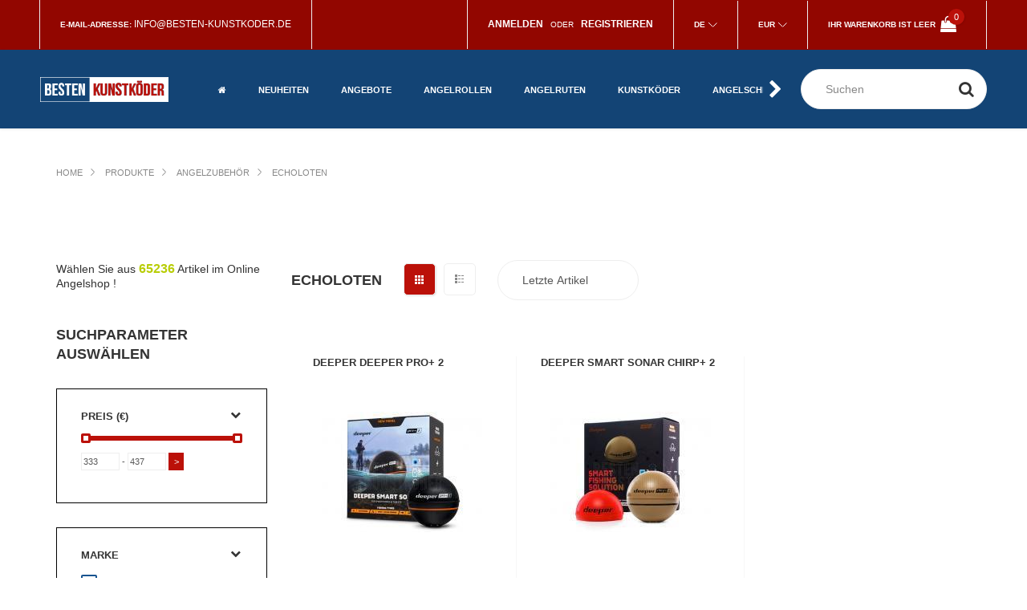

--- FILE ---
content_type: text/html; charset=UTF-8
request_url: https://www.besten-kunstkoder.de/de4/echoloten/g/378
body_size: 15877
content:
<!DOCTYPE html>
<html lang="de">
<head>
<meta http-equiv="content-type" content="text/html; charset=utf-8" />
<meta name="format-detection" content="telephone=no" />
<meta name="apple-mobile-web-app-capable" content="yes" />
<meta name="viewport" content="width=device-width, initial-scale=1, maximum-scale=1.0, user-scalable=no, minimal-ui"/>

<!-- meta tags -->
<meta name="title" content="Echoloten - BESTEN KUNSTKODER" />
<meta name="description" content="Echoloten von anerkannten Marken: Lowrance, Humminbird, Garmin und Wurfechosonden Deeper. Bei uns finden Sie eine Echosonde für das Boot finden oder Verwendung von der Küste.">

<!-- og tags -->
<meta property="og:url" content="https://www.besten-kunstkoder.de/de4/echoloten/g/378" />
<meta property="og:type" content="website" />
<meta property="og:title" content="Echoloten - BESTEN KUNSTKODER" />
<meta property="og:description" content="Echoloten von anerkannten Marken: Lowrance, Humminbird, Garmin und Wurfechosonden Deeper. Bei uns finden Sie eine Echosonde für das Boot finden oder Verwendung von der Küste." />
<meta property="og:image" content="https://www.besten-kunstkoder.de/views/besten/img/logo_to_fb.jpg" />

<!-- fonts -->
<link rel="dns-prefetch" href="//fonts.googleapis.com">
<link rel="stylesheet" href="https://fonts.googleapis.com/css2?family=Cabin&family=Raleway:wght@300;400;500;600;700;900&display=optional" media="print" onload="this.media='all'">
<link rel="preload" href="/views/besten/fonts/fontawesome-webfont.woff2?v=4.7.0" as="font" type="font/woff2" crossorigin="anonymous">


<!-- sitemap -->
<link rel="sitemap" href="/views/besten/sitemap.xml" />
<meta name="google-site-verification" content="MvWfTUo1N_zDUraWrm__EfsaiL3GeMRMRsJIGymSmgY" />

<link href="/views/besten/css/app.css?v5" rel="stylesheet" type="text/css" />
<link href="/views/besten/css/filterData.css?v1" rel="stylesheet" type="text/css" />
<link href="/views/besten/css/cookieconsent.css?v1" rel="stylesheet" type="text/css" />
<link href="/views/besten/css/menu.css?v9" rel="stylesheet" type="text/css" />
<style>
@media (-webkit-min-device-pixel-ratio: 2) and (max-device-width: 667px), (-webkit-min-device-pixel-ratio: 3) and (max-device-width: 736px), only screen and (max-width: 648px) {
    .cart-table th {height: 48px;  padding-top: 5px;}
}
#chooseCategory.is-fixed{top:100px;left:0;width:100%;z-index:8;position:fixed;}
@media (min-width:768px) {#chooseCategory.is-fixed{top:158px}}
.simple-article a:not(.button, .button-wrapper) {color: #bb1109;}
</style>
<!-- canonical link -->
<link rel="canonical" href="https://www.besten-kunstkoder.de/de4/echoloten/g/378" />
<style>
@media (-webkit-min-device-pixel-ratio: 2) and (max-device-width: 667px), (-webkit-min-device-pixel-ratio: 3) and (max-device-width: 736px), only screen and (max-width: 648px) {
    #tsbadgeResponsiveTop_db8d3657bdbe440c985ae127463eaad4 {
        height: 0;
    }
}
</style>
 
<link rel="apple-touch-icon" sizes="57x57" href="/views/besten/img/favicon/apple-icon-57x57.png">
<link rel="apple-touch-icon" sizes="60x60" href="/views/besten/img/favicon/apple-icon-60x60.png">
<link rel="apple-touch-icon" sizes="72x72" href="/views/besten/img/favicon/apple-icon-72x72.png">
<link rel="apple-touch-icon" sizes="76x76" href="/views/besten/img/favicon/apple-icon-76x76.png">
<link rel="apple-touch-icon" sizes="114x114" href="/views/besten/img/favicon/apple-icon-114x114.png">
<link rel="apple-touch-icon" sizes="120x120" href="/views/besten/img/favicon/apple-icon-120x120.png">
<link rel="apple-touch-icon" sizes="144x144" href="/views/besten/img/favicon/apple-icon-144x144.png">
<link rel="apple-touch-icon" sizes="152x152" href="/views/besten/img/favicon/apple-icon-152x152.png">
<link rel="apple-touch-icon" sizes="180x180" href="/views/besten/img/favicon/apple-icon-180x180.png">
<link rel="icon" type="image/png" sizes="192x192"  href="/views/besten/img/favicon/android-icon-192x192.png">
<link rel="icon" type="image/png" sizes="32x32" href="/views/besten/img/favicon/favicon-32x32.png">
<link rel="icon" type="image/png" sizes="96x96" href="/views/besten/img/favicon/favicon-96x96.png">
<link rel="icon" type="image/png" sizes="16x16" href="/views/besten/img/favicon/favicon-16x16.png">
<link rel="manifest" href="/views/besten/img/favicon/manifest.json">
<meta name="msapplication-TileColor" content="#ffffff">
<meta name="msapplication-TileImage" content="/views/besten/img/favicon/ms-icon-144x144.png">
<meta name="theme-color" content="#ffffff">
<title>Echoloten - BESTEN KUNSTKODER</title>
<script src="/views/besten/js/jquery-2.2.4.min.js"></script>


<script>
window.dataLayer = window.dataLayer || [];
function gtag(){dataLayer.push(arguments);}

gtag('consent', 'default', {
    'ad_storage': 'denied',
    'ad_user_data': 'denied',
    'ad_personalization': 'denied',
    'analytics_storage': 'denied',
    'functionality_storage': 'granted',
    'personalization_storage': 'denied',
	'security_storage': 'granted'
});
</script>
<script async src="https://www.googletagmanager.com/gtag/js?id=AW-1062650413"></script>
<script>
  gtag('js', new Date());
  gtag('config', 'AW-1062650413');
  gtag('config', 'G-ED2YPX1TP7');
</script>
<script src="/views/besten/js/cookieconsent.umd.js?v1"></script>
<script>
window.addEventListener('DOMContentLoaded', function() {


	const CAT_NECESSARY = 'necessary';
	const CAT_ANALYTICS = 'analytics';
	const CAT_ADVERTISEMENT = 'advertisement';
	const CAT_FUNCTIONALITY = 'functionality';

	const SERVICE_AD_STORAGE = 'ad_storage';
	const SERVICE_AD_USER_DATA = 'ad_user_data';
	const SERVICE_AD_PERSONALIZATION = 'ad_personalization';
	const SERVICE_ANALYTICS_STORAGE = 'analytics_storage';
	const SERVICE_FUNCTIONALITY_STORAGE = 'functionality_storage';
	const SERVICE_PERSONALIZATION_STORAGE = 'personalization_storage';
    const SERVICE_SECURITY_STORAGE = 'security_storage';

	function updateGtagConsent() {
		gtag('consent', 'update', {
			[SERVICE_ANALYTICS_STORAGE]: CookieConsent.acceptedService(SERVICE_ANALYTICS_STORAGE, CAT_ANALYTICS) ? 'granted' : 'denied',
			[SERVICE_AD_STORAGE]: CookieConsent.acceptedService(SERVICE_AD_STORAGE, CAT_ADVERTISEMENT) ? 'granted' : 'denied',
			[SERVICE_AD_USER_DATA]: CookieConsent.acceptedService(SERVICE_AD_USER_DATA, CAT_ADVERTISEMENT) ? 'granted' : 'denied',
			[SERVICE_AD_PERSONALIZATION]: CookieConsent.acceptedService(SERVICE_AD_PERSONALIZATION, CAT_ADVERTISEMENT) ? 'granted' : 'denied',
			// [SERVICE_FUNCTIONALITY_STORAGE]: CookieConsent.acceptedService(SERVICE_FUNCTIONALITY_STORAGE, CAT_FUNCTIONALITY) ? 'granted' : 'denied',
			[SERVICE_PERSONALIZATION_STORAGE]: CookieConsent.acceptedService(SERVICE_PERSONALIZATION_STORAGE, CAT_FUNCTIONALITY) ? 'granted' : 'denied'
		});
	}

	CookieConsent.run({
		disablePageInteraction: true,
		guiOptions: {
			consentModal: {
				layout: 'box',
        		position: 'middle center',
                equalWeightButtons: true,
                flipButtons: false
			},
			preferencesModal: {
				layout: 'box',
				position: 'right'
			}
		},

		onFirstConsent: () => {
			updateGtagConsent();
		},
		onConsent: () => {
			updateGtagConsent();
		},
		onChange: () => {
			updateGtagConsent();
		},

		categories: {
			[CAT_NECESSARY]: {
				enabled: true,
				readOnly: true
			},
			[CAT_ANALYTICS]: {
				autoClear: {
					cookies: [
						{ name: /^_ga/ },
						{ name: '_gid' },
						{ name: /^_gat/ }
					]
				},
				services: {
					[SERVICE_ANALYTICS_STORAGE]: {
						label: 'Google Analytics'
					}
				}
			},
			[CAT_ADVERTISEMENT]: {
				autoClear: {
					cookies: [
						{ name: /^_fbp/ },
						{ name: /^fr/ }
					]
				},
				services: {
					[SERVICE_AD_STORAGE]: {
						label: 'Przechowywanie danych reklamowych'
					},
					[SERVICE_AD_USER_DATA]: {
						label: 'Dane użytkownika dla reklam'
					},
					[SERVICE_AD_PERSONALIZATION]: {
						label: 'Personalizacja reklam'
					}
				}
			},
			[CAT_FUNCTIONALITY]: {
				enabled: true,
                readOnly: true,
				services: {
					[SERVICE_FUNCTIONALITY_STORAGE]: {
						label: 'Funkcjonalność witryny (preferencje, język)'
					},
					[SERVICE_PERSONALIZATION_STORAGE]: {
						label: 'Personalizacja treści (YouTube)'
					},
					[SERVICE_SECURITY_STORAGE]: {
                        label: 'Bezpieczeństwo (uwierzytelnianie, ochrona)'
                    }
				}
			}
		},

		language: {
			default: "de",
			translations: {
				de: {
				consentModal: {
					title: 'Wir verwenden Cookies',
					description: 'Diese Website nutzt notwendige Cookies für den ordnungsgemäßen Betrieb sowie Tracking-Cookies zur Analyse des Datenverkehrs und zur Personalisierung von Inhalten. Letztere werden nur nach Ihrer Zustimmung gesetzt.',
					acceptAllBtn: 'Alle akzeptieren',
					acceptNecessaryBtn: 'Alle ablehnen',
					showPreferencesBtn: 'Präferenzen verwalten',
					footer: '<a href="https://www.besten-kunstkoder.de/de4/page/datenschutz-englische-version/105">Datenschutzerklärung</a>'
				},
				preferencesModal: {
					title: 'Cookie-Einstellungen verwalten',
					acceptAllBtn: 'Alle akzeptieren',
					acceptNecessaryBtn: 'Alle ablehnen',
					savePreferencesBtn: 'Einstellungen speichern',
					closeIconLabel: 'Schließen',
					serviceCounterLabel: 'Dienste',
					sections: [
					{
						title: 'Verwendung von Cookies',
						description: 'Wir verwenden Cookies, um grundlegende Funktionen der Website bereitzustellen und Ihr Online-Erlebnis zu verbessern.'
					},
					{
						title: 'Notwendige Cookies',
						description: 'Diese Cookies sind für das ordnungsgemäße Funktionieren der Website erforderlich, z. B. für die Benutzer­authentifizierung und Warenkorbfunktionen.',
						linkedCategory: CAT_NECESSARY
					},
					{
						title: 'Analyse',
						description: 'Analyse-Cookies helfen uns zu verstehen, wie Nutzer unsere Website verwenden. Diese Daten ermöglichen es uns, Inhalte und Funktionen zu verbessern.',
						linkedCategory: CAT_ANALYTICS,
						cookieTable: {
						headers: {
							name: 'Name',
							domain: 'Dienst',
							description: 'Beschreibung',
							expiration: 'Ablauf'
						},
						body: [
							{
							name: '_ga',
							domain: 'Google Analytics',
							description: 'Cookie zur Unterscheidung von Nutzern',
							expiration: '2 Jahre'
							},
							{
							name: '_gid',
							domain: 'Google Analytics',
							description: 'Cookie zur Unterscheidung von Nutzern',
							expiration: '24 Stunden'
							}
						]
						}
					},
					// {
					//   title: 'Werbung',
					//   description: 'Werbe-Cookies werden verwendet, um personalisierte Anzeigen anzuzeigen, die Anzahl der Anzeigen­einblendungen zu begrenzen und die Effektivität von Kampagnen zu messen. Dazu gehören der Facebook Pixel und andere Werbedienste.',
					//   linkedCategory: CAT_ADVERTISEMENT
					// },
					// {
					//   title: 'Funktionalität',
					//   description: 'Funktionale Cookies ermöglichen den Zugriff auf für den Service essenzielle Funktionen wie Sprach­einstellungen, eingebettete YouTube-Videos und Optimierungen zur Verbesserung der Website-Leistung.',
					//   linkedCategory: CAT_FUNCTIONALITY
					// },
					{
						title: 'Weitere Informationen',
						description: 'Bei Fragen zu unserer Cookie-Richtlinie <a href="https://www.besten-kunstkoder.de/de4/page/kontaktdaten/26">kontaktieren Sie uns</a>.'
					}
					]
				}
				},
			}
		}
	});
});
</script>


</head>
<body class="fonts-1">

<div id="fb-root"></div>
<script>(function(d, s, id) {
  var js, fjs = d.getElementsByTagName(s)[0];
  if (d.getElementById(id)) return;
  js = d.createElement(s); js.id = id;
  js.src = 'https://connect.facebook.net/pl_PL/sdk.js#xfbml=1&version=v2.10';
  fjs.parentNode.insertBefore(js, fjs);
}(document, 'script', 'facebook-jssdk'));</script>

    <!-- LOADER -->
    
    <div id="content-block">
        <!-- HEADER -->
        <header>
            
                        
            <div class="header-top">
                <div class="content-margins">
                    <div class="row">
                        <div class="col-md-5 hidden-xs hidden-sm">
                            <!--
                            <div class="entry"><b>Kontakt:</b> <a href="tel:+"></a></div>
						-->
                            <div class="entry"><b>E-Mail-Adresse:</b> <a href="mailto:info@besten-kunstkoder.de">info@besten-kunstkoder.de</a></div>
                        </div>
                        <div class="header-account-line col-md-7 col-md-text-right">
						
                            
                                                            <div class="entry-login-register entry">
                                                                <a href="/de4/login"><b> Anmelden</b></a>
                                &nbsp; oder &nbsp;
                                <a href="/de4/register"><b>Registrieren</b></a>
                                </div>
                                                    
                            <div class="entry language languagefull">
								<div class="title"><b>De</b></div>
                                <div class="language-toggle header-toggle-animation">
                                    
                                                                    <a href="/de4/echoloten/g/378"
                                                                                    class="active"
                                                                            >De</a>
                                                                
                                </div>
                            </div>
                            <div class="entry language languagefull">
                                <div class="title"><b>EUR</b></div>
                                <div class="language-toggle header-toggle-animation">
                                                                                                                                                                                <a href="/de4/echoloten/g/378"
                                                                                            class="active"
                                                                                    >EUR</a>
                                                                                                    </div>
                            </div>
                            <div class="entry hidden-xs hidden-sm cart">
                                                                    <b class="hidden-xs">Ihr Warenkorb ist leer</b>
                                    <span class="cart-icon">
                                        <i class="fa fa-shopping-bag" aria-hidden="true"></i>
                                        <span class="cart-label">0</span>
                                    </span>
                                                            </div>
                        </div>
                    </div>
                </div>
            </div>
            
            <div class="header-bottom">
                <div class="content-margins">
                    <div class="row">
                    <div class="col-xs-12">
                        <div class="row">                    
                        <div class="col-xs-7 col-sm-6 col-md-2 col-lg-2 col-hd-2">
                            <div class="hamburger-icon static">
                                <span></span>
                                <span></span>
                                <span></span>
                            </div>
                            <a id="logo" href="/de4"><img src="/views/besten/img/logo.png" alt="BESTEN KUNSTKODER Angelshop" /></a>
							<!-- pod hurt zrobić warunek jeśli język pl/en
							
							if PL
							<a id="logo" href="/de4"><img src="/views/besten/img/logo-wholesale_pl.png" alt="BESTEN KUNSTKODER Angelshop" /></a>
							else
							<a id="logo" href="/de4"><img src="/views/besten/img/logo-wholesale_en.png" alt="BESTEN KUNSTKODER Angelshop" /></a>
						
							
							-->
							
						</div>
                        <div class="col-xs-5 col-sm-6 col-md-10 col-lg-10 col-hd-10 text-right">
                            <div class="nav-wrapper">
                                <div class="nav-close-layer"></div>
                                <div class="navbar-arrows left" style="display: none;"><i class="fa fa-fw fa-chevron-left" aria-hidden="true"></i></div>

								<nav>
									<ul>
                                        <li><a href="/de4"><i class="fa fa-home" aria-hidden="true"></i></a></li>
                                                                                                                        <li>
    <a href="/de4/products/news" class="" data-id="n0"><b>Neuheiten</b></a>
  </li>
  <li class="dropdown">
    <a href="/de4/angebote/promotions" class="" data-id="p0"><b>Angebote</b> <div class="toggle"><i class="fa fa-fw fa-plus" aria-hidden="true"></i></div></a>
    <ul>
      <li><a href="/" class="return" data-id="p0">powrót <div class="toggle"><i class="fa fa-fw fa-chevron-left" aria-hidden="true"></i></div></a></li>
                  <li>
            <a href="/de4/angebote-top-preisaktionen/group/26" class="">Top-Preisaktionen</a>
          </li>
                  <li>
            <a href="/de4/angebote-spinruten/group/1" class="">Spinruten</a>
          </li>
                  <li>
            <a href="/de4/angebote-fliegenruten/group/15" class="">Fliegenruten</a>
          </li>
                  <li>
            <a href="/de4/angebote-karpfenruten/group/14" class="">Karpfenruten</a>
          </li>
                  <li>
            <a href="/de4/angebote-grundruten-feederruten/group/13" class="">Grundruten Feederruten</a>
          </li>
                  <li>
            <a href="/de4/angebote-meerruten/group/12" class="">Meerruten</a>
          </li>
                  <li>
            <a href="/de4/angebote-posenruten/group/11" class="">Posenruten</a>
          </li>
                  <li>
            <a href="/de4/angebote-fliegenrollen/group/19" class="">Fliegenrollen</a>
          </li>
                  <li>
            <a href="/de4/angebote-angelrolle/group/2" class="">Angelrolle</a>
          </li>
                  <li>
            <a href="/de4/angebote-karpfenrollen/group/23" class="">Karpfenrollen </a>
          </li>
                  <li>
            <a href="/de4/angebote-freilaufrollen/group/22" class="">Freilaufrollen</a>
          </li>
                  <li>
            <a href="/de4/angebote-multirolle-salzwasser/group/24" class="">Multirolle Salzwasser</a>
          </li>
                  <li>
            <a href="/de4/angebote-baitcastrollen/group/17" class="">Baitcastrollen</a>
          </li>
                  <li>
            <a href="/de4/angebote-hardbaits/group/20" class="">Hardbaits</a>
          </li>
                  <li>
            <a href="/de4/angebote-gummikoder/group/18" class="">Gummiköder</a>
          </li>
                  <li>
            <a href="/de4/angebote-angelschnure/group/25" class="">Angelschnüre</a>
          </li>
                  <li>
            <a href="/de4/angebote-fliegenschnure/group/27" class="">Fliegenschnüre</a>
          </li>
                  <li>
            <a href="/de4/angebote-angelkleidung-wathosen/group/4" class="">Angelkleidung, Wathosen</a>
          </li>
                  <li>
            <a href="/de4/angebote-karpfen/group/3" class="">Karpfen</a>
          </li>
                  <li>
            <a href="/de4/angebote-spinnfischen/group/5" class="">Spinnfischen</a>
          </li>
                  <li>
            <a href="/de4/angebote-welsangeln/group/6" class="">Welsangeln</a>
          </li>
                  <li>
            <a href="/de4/angebote-meeresfischen/group/7" class="">Meeresfischen</a>
          </li>
                  <li>
            <a href="/de4/angebote-fliegenfischen/group/8" class="">Fliegenfischen</a>
          </li>
                  <li>
            <a href="/de4/angebote-posenangeln/group/9" class="">Posenangeln</a>
          </li>
                  <li>
            <a href="/de4/angebote-andere/group/10" class="">Andere</a>
          </li>
            </ul>
  </li>
  <li class="dropdown">
    <a href="/de4/angelrollen/m/4" class="" data-id="m4"><b>Angelrollen</b> <div class="toggle"><i class="fa fa-fw fa-plus" aria-hidden="true"></i></div></a>
    <ul>
      <li><a href="/" class="return" data-id="m4">powrót <div class="toggle"><i class="fa fa-fw fa-chevron-left" aria-hidden="true"></i></div></a></li>
                  <li>
            <a href="/de4/angelrolle/g/21" class="">Angelrolle</a>
          </li>
                  <li>
            <a href="/de4/baitcastrollen-multirollen/g/242" class="">Baitcastrollen</a>
          </li>
                  <li>
            <a href="/de4/big-pit-karpfenrollen/g/141" class="">Big Pit Karpfenrollen</a>
          </li>
                  <li>
            <a href="/de4/brandungsrollen/g/316" class="">Brandungsrollen</a>
          </li>
                  <li>
            <a href="/de4/centrepinrollen/g/34" class="">Centrepinrollen</a>
          </li>
                  <li>
            <a href="/de4/eisfischen-eisrollen/g/369" class="">Eisrollen</a>
          </li>
                  <li>
            <a href="/de4/feeder-rollen/g/444" class="">Feeder Rollen</a>
          </li>
                  <li>
            <a href="/de4/fliegenrollen/g/341" class="">Fliegenrollen</a>
          </li>
                  <li>
            <a href="/de4/freilaufrollen/g/71" class="">Freilaufrollen</a>
          </li>
                  <li>
            <a href="/de4/karpfenrollen-mit-freilauf/g/145" class="">Karpfenrollen mit Freilauf</a>
          </li>
                  <li>
            <a href="/de4/matchrollen/g/28" class="">Matchrollen</a>
          </li>
                  <li>
            <a href="/de4/meeresrollen/g/282" class="">Meeresrollen</a>
          </li>
                  <li>
            <a href="/de4/method-feeder-rollen/g/445" class="">Method Feeder Rollen</a>
          </li>
                  <li>
            <a href="/de4/multirolle-salzwasser/g/299" class="">Multirolle Salzwasser</a>
          </li>
                  <li>
            <a href="/de4/rollen-und-ruten-wartung/g/461" class="">Rollen und Ruten Wartung</a>
          </li>
                  <li>
            <a href="/de4/spinnrollen/g/204" class="">Spinnrollen</a>
          </li>
                  <li>
            <a href="/de4/ultrakleine-rollen/g/13" class="">Ultrakleine Rollen</a>
          </li>
                  <li>
            <a href="/de4/welsrollen/g/113" class="">Welsrollen</a>
          </li>
            </ul>
  </li>
  <li class="dropdown">
    <a href="/de4/angelruten/m/1" class="" data-id="m1"><b>Angelruten</b> <div class="toggle"><i class="fa fa-fw fa-plus" aria-hidden="true"></i></div></a>
    <ul>
      <li><a href="/" class="return" data-id="m1">powrót <div class="toggle"><i class="fa fa-fw fa-chevron-left" aria-hidden="true"></i></div></a></li>
                  <li>
            <a href="/de4/baitcastruten-jerkbaitruten/g/259" class="">Baitcastruten, Jerkbaitruten</a>
          </li>
                  <li>
            <a href="/de4/bolognese-ruten/g/19" class="">Bolognese Ruten</a>
          </li>
                  <li>
            <a href="/de4/bootsruten-meeresruten/g/283" class="">Bootsruten & Meeresruten</a>
          </li>
                  <li>
            <a href="/de4/brandungsruten/g/312" class="">Brandungsruten</a>
          </li>
                  <li>
            <a href="/de4/eisfischen-eisruten/g/377" class="">Eisruten</a>
          </li>
                  <li>
            <a href="/de4/feederruten/g/68" class="">FeederRuten</a>
          </li>
                  <li>
            <a href="/de4/fliegenruten/g/342" class="">Fliegenruten</a>
          </li>
                  <li>
            <a href="/de4/karpfenruten/g/129" class="">Karpfenruten</a>
          </li>
                  <li>
            <a href="/de4/kopfruten-wettkampfruten/g/18" class="">Kopfruten Wettkampfruten </a>
          </li>
                  <li>
            <a href="/de4/matchruten/g/16" class="">Matchruten</a>
          </li>
                  <li>
            <a href="/de4/method-feederruten/g/128" class="">Method Feederruten</a>
          </li>
                  <li>
            <a href="/de4/pellet-waggler-ruten/g/474" class="">Pellet Waggler Ruten</a>
          </li>
                  <li>
            <a href="/de4/picker-ruten/g/69" class="">Picker-Ruten</a>
          </li>
                  <li>
            <a href="/de4/schleppruten-trollingruten/g/264" class="">Schleppruten Trollingruten</a>
          </li>
                  <li>
            <a href="/de4/spinnruten/g/190" class="">Spinnruten</a>
          </li>
                  <li>
            <a href="/de4/stippruten/g/20" class="">Stippruten</a>
          </li>
                  <li>
            <a href="/de4/teleskopruten-und-andere/g/17" class="">Teleskopruten und andere </a>
          </li>
                  <li>
            <a href="/de4/wallerruten-welsruten/g/108" class="">Wallerruten</a>
          </li>
            </ul>
  </li>
  <li class="dropdown">
    <a href="/de4/kunstkoder/m/5" class="" data-id="m5"><b>Kunstköder </b> <div class="toggle"><i class="fa fa-fw fa-plus" aria-hidden="true"></i></div></a>
    <ul>
      <li><a href="/" class="return" data-id="m5">powrót <div class="toggle"><i class="fa fa-fw fa-chevron-left" aria-hidden="true"></i></div></a></li>
                  <li>
            <a href="/de4/blinker-kunstkoeder/g/208" class="">Blinker</a>
          </li>
                  <li>
            <a href="/de4/fertig-montierte-gummifische/g/235" class="">Fertig montierte Gummifische</a>
          </li>
                  <li>
            <a href="/de4/gummifische-meeresangeln/g/467" class="">Gummifische Meeresangeln</a>
          </li>
                  <li>
            <a href="/de4/insekten-imitierende-kunstkoeder/g/218" class="">Insekten Imitierende Kunstköder</a>
          </li>
                  <li>
            <a href="/de4/jerkbaits-kunstkoder/g/256" class="">Jerkbaits</a>
          </li>
                  <li>
            <a href="/de4/jig-spinner/g/240" class="">Jig Spinner</a>
          </li>
                  <li>
            <a href="/de4/lippenloser-kunstkoeder/g/228" class="">Lippenloser Kunstköder</a>
          </li>
                  <li>
            <a href="/de4/meeresangeln-pilker-jigs/g/281" class="">Meeresangeln Pilker</a>
          </li>
                  <li>
            <a href="/de4/meeresangeln-kunstkoeder/g/300" class="">Meeresangeln Kunstköder</a>
          </li>
                  <li>
            <a href="/de4/spinner-kunstkoder/g/207" class="">Spinner</a>
          </li>
                  <li>
            <a href="/de4/spinnerbait-und-chatterbait-koder/g/436" class="">Spinnerbait und Chatterbait Köder</a>
          </li>
                  <li>
            <a href="/de4/spinnfischen-gummikoder-gummifische/g/206" class="">Gummiköder, Gummifische</a>
          </li>
                  <li>
            <a href="/de4/spinnfischen-jointed-lures/g/475" class="">Jointed lures</a>
          </li>
                  <li>
            <a href="/de4/spinnfischen-oberflachenkoder/g/476" class="">Oberflächenköder</a>
          </li>
                  <li>
            <a href="/de4/spinnfischen-wobbler/g/205" class="">Wobbler</a>
          </li>
                  <li>
            <a href="/de4/welskoeder/g/437" class="">Welsköder</a>
          </li>
                  <li>
            <a href="/de4/zikade-koeder-vibrationskoeder-blechkoeder/g/227" class="">Zikade Köder, Vibrationsköder</a>
          </li>
                  <li>
            <a href="/de4/jig-koeder/g/215" class="">Jig-Köder</a>
          </li>
                  <li>
            <a href="/de4/jigkoepfe/g/194" class="">JigKöpfe</a>
          </li>
                  <li>
            <a href="/de4/koeder-trout-area-forellenkoeder/g/226" class="">Köder Trout Area, Forellenköder</a>
          </li>
            </ul>
  </li>
  <li class="dropdown">
    <a href="/de4/angelschnur/m/6" class="" data-id="m6"><b>Angelschnur</b> <div class="toggle"><i class="fa fa-fw fa-plus" aria-hidden="true"></i></div></a>
    <ul>
      <li><a href="/" class="return" data-id="m6">powrót <div class="toggle"><i class="fa fa-fw fa-chevron-left" aria-hidden="true"></i></div></a></li>
                  <li>
            <a href="/de4/eisfischen-eisangelschnure/g/362" class="">Eisangelschnüre</a>
          </li>
                  <li>
            <a href="/de4/fliegenfischen-vorfachschnure-fur-fliegen/g/353" class="">Vorfachschnüre für fliegen</a>
          </li>
                  <li>
            <a href="/de4/fluorocarbon-schnuere/g/217" class="">Fluorocarbon Schnüre</a>
          </li>
                  <li>
            <a href="/de4/geflochtene-karpfenschnur/g/157" class="">Geflochtene Karpfenschnur</a>
          </li>
                  <li>
            <a href="/de4/geflochtene-meeresschnur/g/271" class="">Geflochtene Meeresschnur</a>
          </li>
                  <li>
            <a href="/de4/geflochtene-schnure/g/61" class="">Geflochtene Schnüre</a>
          </li>
                  <li>
            <a href="/de4/geflochtene-vorfachschnure-fur-karpfenangeln/g/144" class="">Geflochtene Vorfachschnüre für Karpfenangeln</a>
          </li>
                  <li>
            <a href="/de4/geflochtene-schnuere-zum-spinnfischen/g/196" class="">Geflochtene Schnüre zum Spinnfischen</a>
          </li>
                  <li>
            <a href="/de4/matchfischen-angelschnur/g/23" class="">Matchfischen Angelschnur</a>
          </li>
                  <li>
            <a href="/de4/mono-leaders/g/182" class="">Mono Leaders</a>
          </li>
                  <li>
            <a href="/de4/monofile-karpfenschnur/g/146" class="">Monofile Karpfenschnur</a>
          </li>
                  <li>
            <a href="/de4/monofile-schnur-zum-meeresangeln/g/280" class="">Meeresangeln Monofile Schnur</a>
          </li>
                  <li>
            <a href="/de4/monofile-schnur-zum-wallerangeln/g/114" class="">Monofile Schnur zum Wallerangeln</a>
          </li>
                  <li>
            <a href="/de4/monofile-schnure-spinnfischen/g/209" class="">Monofile Schnüre Spinnfischen</a>
          </li>
                  <li>
            <a href="/de4/monofile-schnuere/g/22" class="">Monofile Schnüre</a>
          </li>
                  <li>
            <a href="/de4/wallerschnur-geflochten/g/110" class="">Wallerschnur geflochten</a>
          </li>
                  <li>
            <a href="/de4/fliegenschnuere/g/344" class="">Fliegenschnüre</a>
          </li>
                  <li>
            <a href="/de4/vorfachschnuere/g/24" class="">Vorfächerschnüre</a>
          </li>
            </ul>
  </li>
  <li class="dropdown">
    <a href="/de4/spinnfischen-casting/m/3" class="" data-id="m3"><b>Spinnfischen, casting</b> <div class="toggle"><i class="fa fa-fw fa-plus" aria-hidden="true"></i></div></a>
    <ul>
      <li><a href="/" class="return" data-id="m3">powrót <div class="toggle"><i class="fa fa-fw fa-chevron-left" aria-hidden="true"></i></div></a></li>
                  <li>
            <a href="/de4/angelzubehor-andere-produkte/g/473" class="">Andere Produkte</a>
          </li>
                  <li>
            <a href="/de4/baitcastrollen-multirollen/g/242" class="">Baitcastrollen</a>
          </li>
                  <li>
            <a href="/de4/baitcastruten-jerkbaitruten/g/259" class="">Baitcastruten, Jerkbaitruten</a>
          </li>
                  <li>
            <a href="/de4/blinker-kunstkoeder/g/208" class="">Blinker</a>
          </li>
                  <li>
            <a href="/de4/drillingshaken-zwillingshaken/g/200" class="">Drillingshaken & Zwillingshaken</a>
          </li>
                  <li>
            <a href="/de4/drop-shot-zubehoer/g/232" class="">Drop Shot Zubehör</a>
          </li>
                  <li>
            <a href="/de4/fertig-montierte-gummifische/g/235" class="">Fertig montierte Gummifische</a>
          </li>
                  <li>
            <a href="/de4/fluorocarbon-schnuere/g/217" class="">Fluorocarbon Schnüre</a>
          </li>
                  <li>
            <a href="/de4/geflochtene-schnuere-zum-spinnfischen/g/196" class="">Geflochtene Schnüre zum Spinnfischen</a>
          </li>
                  <li>
            <a href="/de4/haken-fur-kunstkoder/g/453" class="">Haken für Kunstköder</a>
          </li>
                  <li>
            <a href="/de4/insekten-imitierende-kunstkoeder/g/218" class="">Insekten Imitierende Kunstköder</a>
          </li>
                  <li>
            <a href="/de4/jerkbaits-kunstkoder/g/256" class="">Jerkbaits</a>
          </li>
                  <li>
            <a href="/de4/jig-spinner/g/240" class="">Jig Spinner</a>
          </li>
                  <li>
            <a href="/de4/lippenloser-kunstkoeder/g/228" class="">Lippenloser Kunstköder</a>
          </li>
                  <li>
            <a href="/de4/monofile-schnure-spinnfischen/g/209" class="">Monofile Schnüre Spinnfischen</a>
          </li>
                  <li>
            <a href="/de4/snaps-wirbel-sprengring/g/472" class="">Snaps, Wirbel, Sprengring</a>
          </li>
                  <li>
            <a href="/de4/spinner-kunstkoder/g/207" class="">Spinner</a>
          </li>
                  <li>
            <a href="/de4/spinnerbait-und-chatterbait-koder/g/436" class="">Spinnerbait und Chatterbait Köder</a>
          </li>
                  <li>
            <a href="/de4/spinnfischen-gummikoder-gummifische/g/206" class="">Gummiköder, Gummifische</a>
          </li>
                  <li>
            <a href="/de4/spinnfischen-jointed-lures/g/475" class="">Jointed lures</a>
          </li>
                  <li>
            <a href="/de4/spinnfischen-kodersets/g/478" class="">Ködersets</a>
          </li>
                  <li>
            <a href="/de4/spinnfischen-oberflachenkoder/g/476" class="">Oberflächenköder</a>
          </li>
                  <li>
            <a href="/de4/spinnfischen-wobbler/g/205" class="">Wobbler</a>
          </li>
                  <li>
            <a href="/de4/spinnfischen-zubehoer/g/192" class="">Spinnfischen zubehör</a>
          </li>
                  <li>
            <a href="/de4/spinnrollen/g/204" class="">Spinnrollen</a>
          </li>
                  <li>
            <a href="/de4/spinnruten/g/190" class="">Spinnruten</a>
          </li>
                  <li>
            <a href="/de4/titanium-stahlvorfacher/g/213" class="">Titanium- & Stahlvorfächer</a>
          </li>
                  <li>
            <a href="/de4/zikade-koeder-vibrationskoeder-blechkoeder/g/227" class="">Zikade Köder, Vibrationsköder</a>
          </li>
                  <li>
            <a href="/de4/zubehoer-fur-gummikoeder/g/223" class="">Zubehör für Gummiköder</a>
          </li>
                  <li>
            <a href="/de4/jig-koeder/g/215" class="">Jig-Köder</a>
          </li>
                  <li>
            <a href="/de4/jigkoepfe/g/194" class="">JigKöpfe</a>
          </li>
                  <li>
            <a href="/de4/koeder-trout-area-forellenkoeder/g/226" class="">Köder Trout Area, Forellenköder</a>
          </li>
            </ul>
  </li>
  <li class="dropdown">
    <a href="/de4/feeder-match/m/14" class="" data-id="m14"><b>Feeder, Match</b> <div class="toggle"><i class="fa fa-fw fa-plus" aria-hidden="true"></i></div></a>
    <ul>
      <li><a href="/" class="return" data-id="m14">powrót <div class="toggle"><i class="fa fa-fw fa-chevron-left" aria-hidden="true"></i></div></a></li>
                  <li>
            <a href="/de4/angelhaken/g/15" class="">Haken</a>
          </li>
                  <li>
            <a href="/de4/angelhaken-gebunden/g/45" class="">Angelhaken gebunden</a>
          </li>
                  <li>
            <a href="/de4/angelrolle/g/21" class="">Angelrolle</a>
          </li>
                  <li>
            <a href="/de4/bolognese-ruten/g/19" class="">Bolognese Ruten</a>
          </li>
                  <li>
            <a href="/de4/centrepinrollen/g/34" class="">Centrepinrollen</a>
          </li>
                  <li>
            <a href="/de4/dips/g/75" class="">Dips</a>
          </li>
                  <li>
            <a href="/de4/feeder-rollen/g/444" class="">Feeder Rollen</a>
          </li>
                  <li>
            <a href="/de4/feederruten/g/68" class="">FeederRuten</a>
          </li>
                  <li>
            <a href="/de4/freilaufrollen/g/71" class="">Freilaufrollen</a>
          </li>
                  <li>
            <a href="/de4/geflochtene-schnure/g/61" class="">Geflochtene Schnüre</a>
          </li>
                  <li>
            <a href="/de4/grundfutter-friedfisch-lockstoffe/g/393" class="">Grundfutter Friedfisch, Lockstoffe</a>
          </li>
                  <li>
            <a href="/de4/karpfenangeln-bissanzeiger/g/133" class="">Bissanzeiger</a>
          </li>
                  <li>
            <a href="/de4/kopfruten-wettkampfruten/g/18" class="">Kopfruten Wettkampfruten </a>
          </li>
                  <li>
            <a href="/de4/korner-und-paste/g/40" class="">Körner und Paste</a>
          </li>
                  <li>
            <a href="/de4/kunstliche-maden-wurmer/g/26" class="">Künstliche Maden, Würmer</a>
          </li>
                  <li>
            <a href="/de4/matchfischen-angelschnur/g/23" class="">Matchfischen Angelschnur</a>
          </li>
                  <li>
            <a href="/de4/matchrollen/g/28" class="">Matchrollen</a>
          </li>
                  <li>
            <a href="/de4/matchruten/g/16" class="">Matchruten</a>
          </li>
                  <li>
            <a href="/de4/monofile-schnuere/g/22" class="">Monofile Schnüre</a>
          </li>
                  <li>
            <a href="/de4/pellet-waggler-ruten/g/474" class="">Pellet Waggler Ruten</a>
          </li>
                  <li>
            <a href="/de4/picker-ruten/g/69" class="">Picker-Ruten</a>
          </li>
                  <li>
            <a href="/de4/posen-posenzubehoer/g/12" class="">Posen & Posenzubehör</a>
          </li>
                  <li>
            <a href="/de4/posen-match-und-feederangeln-angelbleie/g/47" class="">Angelbleie</a>
          </li>
                  <li>
            <a href="/de4/schleudern/g/50" class="">Schleudern</a>
          </li>
                  <li>
            <a href="/de4/stippruten/g/20" class="">Stippruten</a>
          </li>
                  <li>
            <a href="/de4/teleskopruten-und-andere/g/17" class="">Teleskopruten und andere </a>
          </li>
                  <li>
            <a href="/de4/ultrakleine-rollen/g/13" class="">Ultrakleine Rollen</a>
          </li>
                  <li>
            <a href="/de4/futterkoerbe-feederkoerbe/g/101" class="">Futterkörbe, Feederkörbe</a>
          </li>
                  <li>
            <a href="/de4/vorfachschnuere/g/24" class="">Vorfächerschnüre</a>
          </li>
                  <li>
            <a href="/de4/zubehoer/g/10" class="">Zubehör</a>
          </li>
            </ul>
  </li>
  <li class="dropdown">
    <a href="/de4/method-feeder/m/9" class="" data-id="m9"><b>Method Feeder</b> <div class="toggle"><i class="fa fa-fw fa-plus" aria-hidden="true"></i></div></a>
    <ul>
      <li><a href="/" class="return" data-id="m9">powrót <div class="toggle"><i class="fa fa-fw fa-chevron-left" aria-hidden="true"></i></div></a></li>
                  <li>
            <a href="/de4/dips-boosters/g/442" class="">Dips, Boosters</a>
          </li>
                  <li>
            <a href="/de4/method-feeder-boilies/g/443" class="">Method Feeder Boilies</a>
          </li>
                  <li>
            <a href="/de4/method-feeder-haken-und-rigs/g/125" class="">Method Feeder Haken und Rigs</a>
          </li>
                  <li>
            <a href="/de4/method-feeder-pellets-und-lockfutter/g/126" class="">Method Feeder Pellets und Lockfutter</a>
          </li>
                  <li>
            <a href="/de4/method-feeder-rollen/g/445" class="">Method Feeder Rollen</a>
          </li>
                  <li>
            <a href="/de4/method-feeder-zubehoer/g/432" class="">Method Feeder Zubehör</a>
          </li>
                  <li>
            <a href="/de4/method-feeder-futterkoerbe-und-futterpresse/g/127" class="">Method Feeder Futterkörbe und Futterpresse </a>
          </li>
                  <li>
            <a href="/de4/method-feederruten/g/128" class="">Method Feederruten</a>
          </li>
            </ul>
  </li>
  <li class="dropdown">
    <a href="/de4/karpfen/m/12" class="" data-id="m12"><b>Karpfen</b> <div class="toggle"><i class="fa fa-fw fa-plus" aria-hidden="true"></i></div></a>
    <ul>
      <li><a href="/" class="return" data-id="m12">powrót <div class="toggle"><i class="fa fa-fw fa-chevron-left" aria-hidden="true"></i></div></a></li>
                  <li>
            <a href="/de4/big-pit-karpfenrollen/g/141" class="">Big Pit Karpfenrollen</a>
          </li>
                  <li>
            <a href="/de4/boilies-selber-machen/g/168" class="">Boilies selber machen</a>
          </li>
                  <li>
            <a href="/de4/buzz-bars-bank-sticks/g/154" class="">Buzz Bars, Bank Sticks</a>
          </li>
                  <li>
            <a href="/de4/dips-boosters-liquids/g/147" class="">Dips, boosters, liquids</a>
          </li>
                  <li>
            <a href="/de4/geflochtene-karpfenschnur/g/157" class="">Geflochtene Karpfenschnur</a>
          </li>
                  <li>
            <a href="/de4/geflochtene-vorfachschnure-fur-karpfenangeln/g/144" class="">Geflochtene Vorfachschnüre für Karpfenangeln</a>
          </li>
                  <li>
            <a href="/de4/karpfen-pellets/g/396" class="">Karpfen Pellets</a>
          </li>
                  <li>
            <a href="/de4/karpfen-rigs/g/138" class="">Karpfen Rigs</a>
          </li>
                  <li>
            <a href="/de4/karpfen-rod-pod-tripods/g/134" class="">Rod Pod, Tripods</a>
          </li>
                  <li>
            <a href="/de4/karpfenangeln-bissanzeiger/g/133" class="">Bissanzeiger</a>
          </li>
                  <li>
            <a href="/de4/karpfenangeln-boilies-pop-ups-hookbaits/g/395" class="">Boilies, Pop-Ups, Hookbaits</a>
          </li>
                  <li>
            <a href="/de4/karpfenangeln-grundfutter-stick-spod-method-mixe/g/416" class="">Grundfutter, Stick, Spod & Method Mixe</a>
          </li>
                  <li>
            <a href="/de4/karpfenangeln-korner-und-paste/g/159" class="">Körner und Paste</a>
          </li>
                  <li>
            <a href="/de4/karpfenangeln-markerposen-und-futtterraketen/g/160" class="">Markerposen und Futtterraketen</a>
          </li>
                  <li>
            <a href="/de4/karpfenangeln-matten-und-wiegebeutel/g/179" class="">Abhakmatten, Carp Cradles und Karpfensäcke, Wiegesäcke</a>
          </li>
                  <li>
            <a href="/de4/karpfenangeln-pva/g/405" class="">PVA</a>
          </li>
                  <li>
            <a href="/de4/karpfenangeln-zubehoer/g/131" class="">Karpfenangeln-Zubehör</a>
          </li>
                  <li>
            <a href="/de4/karpfenbleie/g/151" class="">Karpfenbleie </a>
          </li>
                  <li>
            <a href="/de4/karpfenhaken/g/136" class="">Karpfenhaken</a>
          </li>
                  <li>
            <a href="/de4/karpfenkescher/g/178" class="">Karpfenkescher</a>
          </li>
                  <li>
            <a href="/de4/karpfenrollen-mit-freilauf/g/145" class="">Karpfenrollen mit Freilauf</a>
          </li>
                  <li>
            <a href="/de4/karpfenruten/g/129" class="">Karpfenruten</a>
          </li>
                  <li>
            <a href="/de4/mono-leaders/g/182" class="">Mono Leaders</a>
          </li>
                  <li>
            <a href="/de4/monofile-karpfenschnur/g/146" class="">Monofile Karpfenschnur</a>
          </li>
            </ul>
  </li>
  <li class="dropdown">
    <a href="/de4/meeresangeln/m/15" class="" data-id="m15"><b>Meeresangeln</b> <div class="toggle"><i class="fa fa-fw fa-plus" aria-hidden="true"></i></div></a>
    <ul>
      <li><a href="/" class="return" data-id="m15">powrót <div class="toggle"><i class="fa fa-fw fa-chevron-left" aria-hidden="true"></i></div></a></li>
                  <li>
            <a href="/de4/bootsruten-meeresruten/g/283" class="">Bootsruten & Meeresruten</a>
          </li>
                  <li>
            <a href="/de4/brandungsrollen/g/316" class="">Brandungsrollen</a>
          </li>
                  <li>
            <a href="/de4/brandungsruten/g/312" class="">Brandungsruten</a>
          </li>
                  <li>
            <a href="/de4/downrigger-und-zubehor/g/288" class="">Downrigger und Zubehör</a>
          </li>
                  <li>
            <a href="/de4/drillinge-zum-meeresangeln/g/284" class="">Drillinge zum Meeresangeln</a>
          </li>
                  <li>
            <a href="/de4/geflochtene-meeresschnur/g/271" class="">Geflochtene Meeresschnur</a>
          </li>
                  <li>
            <a href="/de4/gummifische-meeresangeln/g/467" class="">Gummifische Meeresangeln</a>
          </li>
                  <li>
            <a href="/de4/meeresangeln-pilker-jigs/g/281" class="">Meeresangeln Pilker</a>
          </li>
                  <li>
            <a href="/de4/meeresangeln-kunstkoeder/g/300" class="">Meeresangeln Kunstköder</a>
          </li>
                  <li>
            <a href="/de4/meeresangeln-zubehoer/g/273" class="">Meeresangeln Zubehör</a>
          </li>
                  <li>
            <a href="/de4/meereshaken/g/296" class="">Meereshaken</a>
          </li>
                  <li>
            <a href="/de4/meeresrollen/g/282" class="">Meeresrollen</a>
          </li>
                  <li>
            <a href="/de4/meeresvorfach/g/294" class="">Meeresvorfach</a>
          </li>
                  <li>
            <a href="/de4/monofile-schnur-zum-meeresangeln/g/280" class="">Meeresangeln Monofile Schnur</a>
          </li>
                  <li>
            <a href="/de4/multirolle-salzwasser/g/299" class="">Multirolle Salzwasser</a>
          </li>
                  <li>
            <a href="/de4/schleppangeln-zubehoer/g/265" class="">Schleppangeln Zubehör </a>
          </li>
                  <li>
            <a href="/de4/schleppruten-trollingruten/g/264" class="">Schleppruten Trollingruten</a>
          </li>
                  <li>
            <a href="/de4/salzwasser-jigkoepfe/g/285" class="">Salzwasser Jigköpfe</a>
          </li>
            </ul>
  </li>
  <li class="dropdown">
    <a href="/de4/wels/m/10" class="" data-id="m10"><b>Wels</b> <div class="toggle"><i class="fa fa-fw fa-plus" aria-hidden="true"></i></div></a>
    <ul>
      <li><a href="/" class="return" data-id="m10">powrót <div class="toggle"><i class="fa fa-fw fa-chevron-left" aria-hidden="true"></i></div></a></li>
                  <li>
            <a href="/de4/koder-nach-arten-wels-wobbler/g/493" class="">Wels Wobbler</a>
          </li>
                  <li>
            <a href="/de4/monofile-schnur-zum-wallerangeln/g/114" class="">Monofile Schnur zum Wallerangeln</a>
          </li>
                  <li>
            <a href="/de4/waller-pellets-und-wallerboilies/g/122" class="">Waller-pellets und Wallerboilies</a>
          </li>
                  <li>
            <a href="/de4/wallerangeln-zubehoer/g/116" class="">Wallerangeln-Zubehör</a>
          </li>
                  <li>
            <a href="/de4/wallerhaken-wallerdrillinge/g/109" class="">Wallerhaken, Wallerdrillinge</a>
          </li>
                  <li>
            <a href="/de4/wallerposen/g/438" class="">Wallerposen</a>
          </li>
                  <li>
            <a href="/de4/wallerruten-welsruten/g/108" class="">Wallerruten</a>
          </li>
                  <li>
            <a href="/de4/wallerschnur-geflochten/g/110" class="">Wallerschnur geflochten</a>
          </li>
                  <li>
            <a href="/de4/wallervorfach/g/112" class="">Wallervorfach</a>
          </li>
                  <li>
            <a href="/de4/welskoeder/g/437" class="">Welsköder</a>
          </li>
                  <li>
            <a href="/de4/welsrollen/g/113" class="">Welsrollen</a>
          </li>
            </ul>
  </li>
  <li class="dropdown">
    <a href="/de4/fliegen/m/13" class="" data-id="m13"><b>Fliegen</b> <div class="toggle"><i class="fa fa-fw fa-plus" aria-hidden="true"></i></div></a>
    <ul>
      <li><a href="/" class="return" data-id="m13">powrót <div class="toggle"><i class="fa fa-fw fa-chevron-left" aria-hidden="true"></i></div></a></li>
                  <li>
            <a href="/de4/bindematerial-foam-und-gummibeine/g/464" class="">Bindematerial - Foam und Gummibeine</a>
          </li>
                  <li>
            <a href="/de4/bindematerial-fliegenbinden-dubbing/g/343" class="">Bindematerial - Dubbing </a>
          </li>
                  <li>
            <a href="/de4/bindematerial-fliegenbinden-kopfe-und-perlen/g/336" class="">Bindematerial - Köpfe und Perlen</a>
          </li>
                  <li>
            <a href="/de4/bindematerial-und-haken-fur-tubenfliegen/g/347" class="">Bindematerial und Haken für Tubenfliegen</a>
          </li>
                  <li>
            <a href="/de4/fliegenbindematerial/g/350" class="">Fliegenbindematerial</a>
          </li>
                  <li>
            <a href="/de4/fliegenbindematerial-chenille/g/465" class="">Fliegenbindematerial - Chenille</a>
          </li>
                  <li>
            <a href="/de4/fliegenbindematerial-federn/g/450" class="">Fliegenbindematerial - Federn</a>
          </li>
                  <li>
            <a href="/de4/fliegenbindematerial-haare-pelze/g/339" class="">Fliegenbindematerial - Haare, Pelze</a>
          </li>
                  <li>
            <a href="/de4/fliegenbindematerial-bindegarn-bindedraht-tinsel/g/452" class="">Fliegenbindematerial Bindegarn, Bindedraht, Tinsel</a>
          </li>
                  <li>
            <a href="/de4/fliegenbindematerial-synthetik-und-flash/g/463" class="">Fliegenbindematerial Synthetik und Flash</a>
          </li>
                  <li>
            <a href="/de4/fliegenbinden-bindestocke-und-werkzeuge/g/345" class="">Bindestöcke und Werkzeuge</a>
          </li>
                  <li>
            <a href="/de4/fliegenfischen-fliegen/g/357" class="">Fliegen</a>
          </li>
                  <li>
            <a href="/de4/fliegenfischen-fliegenboxen/g/356" class="">Fliegenboxen</a>
          </li>
                  <li>
            <a href="/de4/fliegenfischen-fluorocarbon-schnure/g/349" class="">Fluorocarbon-Schnüre</a>
          </li>
                  <li>
            <a href="/de4/fliegenfischen-kescher/g/354" class="">Fliegenangeln Kescher</a>
          </li>
                  <li>
            <a href="/de4/fliegenfischen-leaders/g/355" class="">Leaders</a>
          </li>
                  <li>
            <a href="/de4/fliegenfischen-vorfachschnure-fur-fliegen/g/353" class="">Vorfachschnüre für fliegen</a>
          </li>
                  <li>
            <a href="/de4/fliegenfischen-zubehoer/g/337" class="">Zubehör zum Fliegenangeln</a>
          </li>
                  <li>
            <a href="/de4/fliegenhaken/g/333" class="">Fliegenhaken</a>
          </li>
                  <li>
            <a href="/de4/fliegenrollen/g/341" class="">Fliegenrollen</a>
          </li>
                  <li>
            <a href="/de4/fliegenruten/g/342" class="">Fliegenruten</a>
          </li>
                  <li>
            <a href="/de4/shooting-heads-running-line-tips/g/466" class="">Shooting heads, running line, tips</a>
          </li>
                  <li>
            <a href="/de4/fliegenschnuere/g/344" class="">Fliegenschnüre</a>
          </li>
            </ul>
  </li>
  <li class="dropdown">
    <a href="/de4/angelbekleidung/m/8" class="" data-id="m8"><b>Angelbekleidung</b> <div class="toggle"><i class="fa fa-fw fa-plus" aria-hidden="true"></i></div></a>
    <ul>
      <li><a href="/" class="return" data-id="m8">powrót <div class="toggle"><i class="fa fa-fw fa-chevron-left" aria-hidden="true"></i></div></a></li>
                  <li>
            <a href="/de4/angel-socken/g/439" class="">Socken</a>
          </li>
                  <li>
            <a href="/de4/angel-unterwasche/g/404" class=""> Unterwäsche</a>
          </li>
                  <li>
            <a href="/de4/angelbrillen-und-polarisationsbrillen/g/400" class="">Angelbrillen und Polarisationsbrillen</a>
          </li>
                  <li>
            <a href="/de4/angelhandschuhe/g/403" class=""> Handschuhe</a>
          </li>
                  <li>
            <a href="/de4/angelhosen/g/402" class="">Angelhosen</a>
          </li>
                  <li>
            <a href="/de4/angeljacken/g/401" class="">Angeljacken</a>
          </li>
                  <li>
            <a href="/de4/angeln-komplettanzuege/g/381" class=""> Komplettanzüge</a>
          </li>
                  <li>
            <a href="/de4/angelpullover-hoodies-sweatshirts/g/451" class="">Hoodies, Sweatshirts</a>
          </li>
                  <li>
            <a href="/de4/angelstiefel-angelschuhe/g/382" class="">Schuhe</a>
          </li>
                  <li>
            <a href="/de4/anglerhute-mutzen-multifunktionstuch/g/399" class="">Kopfbedeckungen, Multifunktionstuch</a>
          </li>
                  <li>
            <a href="/de4/anglerwesten-fliegenwesten/g/398" class="">Anglerwesten, Fliegenwesten</a>
          </li>
                  <li>
            <a href="/de4/t-shirts-und-hemden/g/397" class="">T-Shirts und Hemden</a>
          </li>
                  <li>
            <a href="/de4/wathosen-watstiefel/g/383" class="">Wathosen, Watstiefel</a>
          </li>
                  <li>
            <a href="/de4/watschuhe/g/468" class="">Watschuhe</a>
          </li>
                  <li>
            <a href="/de4/schwimmanzuege/g/384" class="">Schwimmanzüge</a>
          </li>
            </ul>
  </li>
  <li class="dropdown">
    <a href="/de4/camping/m/11" class="" data-id="m11"><b>Camping</b> <div class="toggle"><i class="fa fa-fw fa-plus" aria-hidden="true"></i></div></a>
    <ul>
      <li><a href="/" class="return" data-id="m11">powrót <div class="toggle"><i class="fa fa-fw fa-chevron-left" aria-hidden="true"></i></div></a></li>
                  <li>
            <a href="/de4/angeln-lampen-und-kopflampen/g/429" class="">Angeln Lampen und Kopflampen</a>
          </li>
                  <li>
            <a href="/de4/angeln-schlafsaecke/g/421" class="">Schlafsäcke</a>
          </li>
                  <li>
            <a href="/de4/angelschirme/g/418" class="">Angelschirme</a>
          </li>
                  <li>
            <a href="/de4/camping-zubehoer/g/422" class="">Campingzubehör</a>
          </li>
                  <li>
            <a href="/de4/karpfenliege-angelliege/g/419" class="">Karpfenliege, Angelliege</a>
          </li>
                  <li>
            <a href="/de4/sitzkiepen-und-korbe/g/39" class="">Sitzkiepen und Körbe</a>
          </li>
                  <li>
            <a href="/de4/zelte-bivvy/g/417" class="">Zelte, Bivvy</a>
          </li>
                  <li>
            <a href="/de4/zelte-schirme-betten-sessel-stuhle-insektenabwehrmittel-schutzmittel-insektenspray/g/430" class="">Insektenabwehrmittel / Schutzmittel Insektenspray</a>
          </li>
                  <li>
            <a href="/de4/zelte-schirme-betten-sessel-stuhle-tische/g/428" class="">Tische</a>
          </li>
                  <li>
            <a href="/de4/zelte-schirme-betten-sessel-stuhle-transportwagen/g/423" class="">Transportwagen</a>
          </li>
                  <li>
            <a href="/de4/angelstuehle-karpfenstuehle/g/420" class="">Angelstühle, Karpfenstühle</a>
          </li>
            </ul>
  </li>
  <li class="dropdown">
    <a href="/de4/angelzubehor/m/7" class="" data-id="m7"><b>Angelzubehör</b> <div class="toggle"><i class="fa fa-fw fa-plus" aria-hidden="true"></i></div></a>
    <ul>
      <li><a href="/" class="return" data-id="m7">powrót <div class="toggle"><i class="fa fa-fw fa-chevron-left" aria-hidden="true"></i></div></a></li>
                  <li>
            <a href="/de4/angelboxen-und-kaesten/g/415" class="">Angelboxen und Kästen</a>
          </li>
                  <li>
            <a href="/de4/angelmesser/g/462" class="">Angelmesser </a>
          </li>
                  <li>
            <a href="/de4/angeltaschen/g/409" class="">Angeltaschen</a>
          </li>
                  <li>
            <a href="/de4/angelwerkzeug/g/458" class="">Angelwerkzeug</a>
          </li>
                  <li>
            <a href="/de4/bellyboote/g/414" class="">Bellyboote</a>
          </li>
                  <li>
            <a href="/de4/eva-behalter/g/471" class="">EVA-Behälter</a>
          </li>
                  <li>
            <a href="/de4/echoloten/g/378" class="active">Echoloten</a>
          </li>
                  <li>
            <a href="/de4/eimer-siebe-koederbehaelter/g/44" class="">Eimer, Siebe, Köderbehälter</a>
          </li>
                  <li>
            <a href="/de4/elektromotoren/g/412" class="">Elektromotoren</a>
          </li>
                  <li>
            <a href="/de4/fischbehalter/g/82" class="">Fischbehälter</a>
          </li>
                  <li>
            <a href="/de4/geschenkgutscheine/g/385" class="">Geschenkgutscheine</a>
          </li>
                  <li>
            <a href="/de4/kataloge-kataloge-broschuren/g/392" class="">Kataloge, Broschüren</a>
          </li>
                  <li>
            <a href="/de4/kescher-gaffs/g/460" class="">Kescher & Gaffs</a>
          </li>
                  <li>
            <a href="/de4/massband-und-waagen/g/457" class="">Maßband und Waagen</a>
          </li>
                  <li>
            <a href="/de4/rig-cases-boxes/g/469" class="">Rig Cases Boxes</a>
          </li>
                  <li>
            <a href="/de4/rod-rests-bank-sticks/g/470" class="">Rod Rests, Bank Sticks</a>
          </li>
                  <li>
            <a href="/de4/rollen-und-ruten-wartung/g/461" class="">Rollen und Ruten Wartung</a>
          </li>
                  <li>
            <a href="/de4/rollentaschen/g/407" class="">Rollentaschen</a>
          </li>
                  <li>
            <a href="/de4/rutentaschen/g/406" class="">Rutentaschen</a>
          </li>
                  <li>
            <a href="/de4/rutentransportrohr/g/411" class="">Rutentransportrohr</a>
          </li>
                  <li>
            <a href="/de4/rutenzubehoer/g/456" class="">Rutenzubehör</a>
          </li>
                  <li>
            <a href="/de4/setzkescher-und-koederfischsenke/g/459" class="">Setzkescher und Köderfischsenke </a>
          </li>
                  <li>
            <a href="/de4/snaps-wirbel-sprengring/g/472" class="">Snaps, Wirbel, Sprengring</a>
          </li>
                  <li>
            <a href="/de4/angelrucksaecke/g/408" class="">Rucksäcke</a>
          </li>
                  <li>
            <a href="/de4/zubehoer-fur-echoloten/g/441" class="">Zubehör für Echoloten</a>
          </li>
            </ul>
  </li>
  <li class="dropdown">
    <a href="/de4/eisfischen/m/16" class="" data-id="m16"><b>Eisfischen</b> <div class="toggle"><i class="fa fa-fw fa-plus" aria-hidden="true"></i></div></a>
    <ul>
      <li><a href="/" class="return" data-id="m16">powrót <div class="toggle"><i class="fa fa-fw fa-chevron-left" aria-hidden="true"></i></div></a></li>
                  <li>
            <a href="/de4/eisfischen-eisangeln-zubehoer/g/368" class="">Eisangeln Zubehör</a>
          </li>
                  <li>
            <a href="/de4/eisfischen-eisangelschnure/g/362" class="">Eisangelschnüre</a>
          </li>
                  <li>
            <a href="/de4/eisfischen-eiskoder-mormyschka/g/361" class="">Eisköder - Mormyschka</a>
          </li>
                  <li>
            <a href="/de4/eisfischen-eiskoder-und-blinker/g/360" class="">Eisköder und Blinker</a>
          </li>
                  <li>
            <a href="/de4/eisfischen-eisrollen/g/369" class="">Eisrollen</a>
          </li>
                  <li>
            <a href="/de4/eisfischen-eisruten/g/377" class="">Eisruten</a>
          </li>
                  <li>
            <a href="/de4/eisfischen-haken/g/364" class="">Haken</a>
          </li>
            </ul>
  </li>
  <li class="dropdown">
    <a href="/de4/koder-nach-arten/m/17" class="" data-id="m17"><b>Köder nach Arten</b> <div class="toggle"><i class="fa fa-fw fa-plus" aria-hidden="true"></i></div></a>
    <ul>
      <li><a href="/" class="return" data-id="m17">powrót <div class="toggle"><i class="fa fa-fw fa-chevron-left" aria-hidden="true"></i></div></a></li>
                  <li>
            <a href="/de4/gummikoder-fur-barsche/g/490" class="">Gummiköder für Barsche</a>
          </li>
                  <li>
            <a href="/de4/gummikoder-fur-forellen/g/494" class="">Gummiköder für Forellen</a>
          </li>
                  <li>
            <a href="/de4/gummikoder-fur-hechte/g/492" class="">Gummiköder für Hechte</a>
          </li>
                  <li>
            <a href="/de4/gummikoder-fur-weissfische/g/497" class="">Gummiköder für Weißfische</a>
          </li>
                  <li>
            <a href="/de4/gummikoder-fur-zander/g/491" class="">Gummiköder für Zander</a>
          </li>
                  <li>
            <a href="/de4/koder-nach-arten-forellenwobbler/g/482" class="">Forellenwobbler</a>
          </li>
                  <li>
            <a href="/de4/koder-nach-arten-hechtwobbler/g/479" class="">Hechtwobbler</a>
          </li>
                  <li>
            <a href="/de4/koder-nach-arten-koder-fur-zander/g/481" class="">Köder für Zander</a>
          </li>
                  <li>
            <a href="/de4/koder-nach-arten-schwarzbarsch-koder/g/488" class="">Schwarzbarsch-Köder</a>
          </li>
                  <li>
            <a href="/de4/koder-nach-arten-wels-wobbler/g/493" class="">Wels Wobbler</a>
          </li>
                  <li>
            <a href="/de4/koder-nach-arten-wobbler-fur-barben/g/485" class="">Wobbler für Barben</a>
          </li>
                  <li>
            <a href="/de4/koder-nach-arten-wobbler-fur-barsch/g/480" class="">Wobbler für Barsch</a>
          </li>
                  <li>
            <a href="/de4/koder-nach-arten-wobbler-fur-dobel-aland/g/484" class="">Wobbler für Döbel, Aland</a>
          </li>
                  <li>
            <a href="/de4/koder-nach-arten-wobbler-fur-huchen/g/487" class="">Wobbler für Huchen</a>
          </li>
                  <li>
            <a href="/de4/rapfenwobbler/g/483" class="">Rapfenwobbler</a>
          </li>
                  <li>
            <a href="/de4/softbaits-fur-schwarzbarsche/g/495" class="">Softbaits für Schwarzbarsche</a>
          </li>
                  <li>
            <a href="/de4/welskoeder/g/437" class="">Welsköder</a>
          </li>
                  <li>
            <a href="/de4/wobbler-fur-meerforelle-lachs/g/486" class="">Wobbler für Meerforelle, Lachs</a>
          </li>
                  <li>
            <a href="/de4/wobbler-nach-arten-koder-fur-die-tropen-thunfisch-gt-makrele-und-andere/g/496" class="">Wobbler für die Tropen - Thunfisch, GT, Makrele und andere</a>
          </li>
                  <li>
            <a href="/de4/wolfsbarsch-wobbler/g/489" class="">Wolfsbarsch-Wobbler</a>
          </li>
                  <li>
            <a href="/de4/koeder-trout-area-forellenkoeder/g/226" class="">Köder Trout Area, Forellenköder</a>
          </li>
            </ul>
  </li>
  <li>
    <a href="/de4/producers" class="" data-id="b0"><b>Marken</b></a>
  </li>
                                        
									</ul>
                                </nav>
                                <div class="navbar-arrows right" style="display: none;"><i class="fa fa-fw fa-chevron-right" aria-hidden="true"></i></div>  
                                <div id="nav-dropdown"></div>                            
                                <form method="post" action="/de4/search" class="nav-search hidden-xs hidden-sm hidden-md">
                                    <div class="search-submit">
                                        <i class="fa fa-search" aria-hidden="true"></i>
                                        <input type="submit"/>
                                    </div>
                                    <input name="search[name]" class="simple-input" type="text" value="" placeholder="Suchen" />
                                </form>
                                <div class="navigation-title">
                                    Navigation
                                    <div class="hamburger-icon active">
                                        <span></span>
                                        <span></span>
                                        <span></span>
                                    </div>
                                </div>                                
                                <div class="visible-xs-inline-block visible-sm-inline-block visible-md-inline-block toggle-search-icon toggle-search">
                                    <i class="fa fa-search" aria-hidden="true"></i>
                                </div>
                            </div>
                                                        <!--
                            <span class="hidden-xs hidden-sm">Suchen</span>
							<div class="header-bottom-icon visible-rd"><i class="fa fa-heart-o" aria-hidden="true"></i></div>
							-->
                            <div class="header-bottom-icon visible-rd">
                                <a href="/de4/cart">
                                    <i class="fa fa-shopping-bag" aria-hidden="true"></i>
                                    <span class="cart-label">0</span>
                                </a>
                            </div>
                            <div class="toggle-search-icon toggle-search visible-rd">
                                <i class="fa fa-search" aria-hidden="true"></i>
                            </div>                              
                        </div>
                    </div>
                    </div>
                    </div>
                    <div class="header-search-wrapper">
                        <div class="header-search-content">
                            <div class="container-fluid">
                                <div class="row">
                                    <div class="col-sm-8 col-sm-offset-2 col-lg-6 col-lg-offset-3">
                                        <form method="post" action="/de4/search">
                                            <div class="search-submit">
                                                <i class="fa fa-search" aria-hidden="true"></i>
                                                <input type="submit"/>
                                            </div>
                                            <input name="search[name]" class="simple-input style-1" type="text" value="" placeholder="Suchen" />
                                        </form>
                                    </div>
                                </div>
                            </div>
                            <div class="button-close"></div>
                        </div>
                    </div>
                </div>
            </div>

        <div class="visible-rd categories-menu-topWrap" >
          <div class="nav-close-layer"></div>
          <div class="categories-menu-top">
            <div class="row">
              <div class="col-xs-12">
                <div class="h4">
                  Hauptmenü
                  <div class="hamburger-icon">
                    <span></span>
                    <span></span>
                    <span></span>
                  </div>
                </div>            
                <div class="products-menu-container" style="">
    <div class="col-xs-b20">
  Wählen Sie aus
  <span class="h5 color" style="color: #b8cd06;"> 65236</span>  Artikel im Online Angelshop !
  </div>
  </div>
                				              </div>
            </div>
          </div>
        </div>
        
        </header>
		
		<div class="header-empty-space "></div>

            
    <div class="container">
        <div class="row visible-xs visible-sm" style="margin-top: 20px;border-bottom: 1px solid #efefef;">
            <div class="col-xs-12">
                <div class="align-inline spacing-1">
                    <div class="h4">Echoloten</div>
                </div>
            </div>
        </div>
        <div class="empty-space col-xs-b15 col-sm-b50"></div>
        <div class="breadcrumbs">
    <a href="/de4">Home</a>
                                        <a href="#">Produkte</a>
                                                <a href="/de4/angelzubehor/m/7">Angelzubehör</a>
                                                <a href="/de4/echoloten/g/378">Echoloten</a>
                        </div>
        <div class="empty-space col-xs-b15 col-sm-b50 col-md-b100"></div>
        <div class="row">
            <div class="col-md-9 col-md-push-3">
			
                                <div class="visible-xs">
                                  <div class="empty-space col-xs-b25 hidden-xs"></div>
<div class="fm--filterData fm--filterData__alt slider-wrapper">
        <div>
        <div class="h4 swiper-title">Suchparameter auswählen <i class="fa fa-fw fa-chevron-down" aria-hidden="true"></i></div>
            <div class="col-xs-b40 fm--filterDataWrap">
                <form action="https://www.besten-kunstkoder.de/de4/echoloten/g/378" method="post" class="autosubm">
                                <input name="action" type="hidden" value="set_filter">
                <input name="_token" type="hidden" value="10y5y8i16t7PVlIC0saiRRMmpNlVLb2gMoPtiBHv">
                				
				<div class="row">
                    <div class="col-sm-12 col-sm-b30">
                                            </div>
                </div>
				
                <div class="row">
                    
                    <div class="col-sm-12 col-sm-b30">
                        <div class="product-shortcode style-1 small">
                            <div class="title">
                                <div class="h6 animate-to-green">
                                    Preis (€) <i class="fa fa-fw fa-chevron-down" aria-hidden="true"></i>
                                </div>
                            </div>
                            <div class="preview parameter-box parameter-box__slider">
                                <div class="rangeslider" data-step="1">
        					    	<div class="rs"></div>
        					    	<input type="hidden" name="price[min]" class="rs-min-val" value="333"/>
        					    	<input type="hidden" name="price[max]" class="rs-max-val" value="437"/>
                                    <div class="simple-article size-1">                                        <div class="rangeSliderPricesWrap">
                                            <input type="number" max="437" class="rangeSliderPrices rs-min" name="rs-min" value="333" /> - <input type="number" max="437" name="rs-max"  class="rangeSliderPrices rs-max" value="437" />
                                            <input type="submit" value=">"/>
                                            <div class="error hidden">
                                                Der Wert darf nicht größer als sein 437 €
                                            </div>
                                        </div>
                                    </div>
        					    </div>
                                <div class="empty-space col-xs-b10"></div>
                            </div>
                        </div>
                    </div>
                    
                    <div class="col-sm-12 col-sm-b30">
                        <div class="product-shortcode style-1 small">
                            <div class="title">
                                <div class="h6 animate-to-green">
                                    Marke <i class="fa fa-fw fa-chevron-down" aria-hidden="true"></i>
                                </div>
                            </div>
                            <div class="preview parameter-box__producer parameter-box">
                                                            <div class="check-accordion" 
                                                                    >
                                    <label class="checkbox-entry">
                                        <input type="checkbox" name="producers[]" value="394" ><span>Deeper</span>
                                    </label>
                                </div>
                                <div class="empty-space col-xs-b10"></div>
                                                        </div>
                        </div>
                    </div>


                                        
                                
                                                            
                                                                                    
                </div>
                    <div class="row">
                        <div class="col-sm-12">
                                                                                        
                        </div>
                    </div>
                    
                </form>
            </div>
        </div>
    </div> 
		
	<div class="empty-space col-sm-b35 col-md-b70"></div>
    
                				
                </div>				
				
				<div class="hidden-xs hidden-sm align-inline spacing-1">
                    <h1 class="h4">Echoloten</h1>
                </div>
				
				<div class="align-inline spacing-1 hidden-xs hidden-sm ">
                    <a class="pagination toggle-products-view active"><img src="/views/besten/img/icon-14.png" alt="toggle-products-view icon" /><img src="/views/besten/img/icon-15.png" alt="toggle-products-view icon" /></a>
                    <a class="pagination toggle-products-view"><img src="/views/besten/img/icon-16.png" alt="toggle-products-view icon" /><img src="/views/besten/img/icon-17.png" alt="toggle-products-view icon" /></a>
                </div>
				
				<div class="hidden-xs hidden-sm align-inline spacing-1 filtration-cell">
	<form action="/de4" method="post" class="autosubm">
    <input name="_token" type="hidden" value="10y5y8i16t7PVlIC0saiRRMmpNlVLb2gMoPtiBHv">
		<select class="SlectBox simple-input" name="series_sort">
								<option value="1"
								>Preis: aufsteigend</option>
				<option value="2"
								>Preis: absteigend</option>
				<option value="3"
									 selected="selected"
								>Letzte Artikel</option>
				<option value="4"
								>Name: A-Z
				</option>
		</select>
    </form>
</div>
                <div class="empty-space col-xs-b25 col-sm-b60"></div>

                <div class="products-content">
                    <div class="products-wrapper">
                        <div class="row nopadding">
                                                            <div class="col-sm-4">
                                    <div class="product-shortcode style-1">
                                        <h3 class="title h6 animate-to-green">
                                            <a href="/de4/deeper-deeper-pro-2/s/32775" title="Deeper Deeper PRO+ 2">Deeper Deeper PRO+ 2</a>
                                        </h3>
                                                                                <div class="preview">
                                            <img src="/storage/thumbs/6x200x150x1/echosonda-deeper-pro-2-sa.jpg" alt="Deeper Deeper PRO+ 2 BESTEN KUNSTKODER Angelshop">
											<div class="labels-wrapper">
																							</div>
                                            <div class="preview-buttons valign-middle">
                                                <div class="valign-middle-content">
                                                    <a class="button size-2 style-2" href="/de4/deeper-deeper-pro-2/s/32775">
                                                        <span class="button-wrapper">
                                                            <span class="icon"><img src="/views/besten/img/icon-4.png" alt="arrow icon"></span>
                                                            <span class="text">Produkt anzeigen</span>
                                                        </span>
                                                    </a>
                                                </div>
                                            </div>
                                        </div>
                                        <div class="description">
                                            <div class="simple-article size-2"></div>
                                        </div>
                                        <div class="price">
        									<div class="simple-article size-4">
            									Preis ab <span class="color">
            									    333.09 €
            									                                                    </span>
                                                
        									</div>
                                        </div>
                                    </div>  
                                </div>
                                                            <div class="col-sm-4">
                                    <div class="product-shortcode style-1">
                                        <h3 class="title h6 animate-to-green">
                                            <a href="/de4/deeper-smart-sonar-chirp-2/s/31948" title="Deeper Smart Sonar CHIRP+ 2">Deeper Smart Sonar CHIRP+ 2</a>
                                        </h3>
                                                                                <div class="preview">
                                            <img src="/storage/thumbs/6x200x150x1/echosonda-deeper-smart-sonar-chirp-2-jh.jpg" alt="Deeper Smart Sonar CHIRP+ 2 BESTEN KUNSTKODER Angelshop">
											<div class="labels-wrapper">
																							</div>
                                            <div class="preview-buttons valign-middle">
                                                <div class="valign-middle-content">
                                                    <a class="button size-2 style-2" href="/de4/deeper-smart-sonar-chirp-2/s/31948">
                                                        <span class="button-wrapper">
                                                            <span class="icon"><img src="/views/besten/img/icon-4.png" alt="arrow icon"></span>
                                                            <span class="text">Produkt anzeigen</span>
                                                        </span>
                                                    </a>
                                                </div>
                                            </div>
                                        </div>
                                        <div class="description">
                                            <div class="simple-article size-2"></div>
                                        </div>
                                        <div class="price">
        									<div class="simple-article size-4">
            									Preis ab <span class="color">
            									    436.71 €
            									                                                    </span>
                                                
        									</div>
                                        </div>
                                    </div>  
                                </div>
                                                    </div>
                    </div>
                </div>
                
                
                
                
                <div class="empty-space col-xs-b35 col-md-b70"></div>
                <div class="empty-space col-md-b70"></div>
            </div>
            <div class="products-menu-row col-md-3 col-md-pull-9">
				
				
                <div class="hidden-xs hidden-sm">
                <div class="products-menu-container" style="">
    <div class="col-xs-b20">
  Wählen Sie aus
  <span class="h5 color" style="color: #b8cd06;"> 65236</span>  Artikel im Online Angelshop !
  </div>
  </div>

								
				</div>
                
        <div class="hidden-xs">
                    <div class="empty-space col-xs-b25 hidden-xs"></div>
<div class="fm--filterData fm--filterData__alt slider-wrapper">
        <div>
        <div class="h4 swiper-title">Suchparameter auswählen <i class="fa fa-fw fa-chevron-down" aria-hidden="true"></i></div>
            <div class="col-xs-b40 fm--filterDataWrap">
                <form action="https://www.besten-kunstkoder.de/de4/echoloten/g/378" method="post" class="autosubm">
                                <input name="action" type="hidden" value="set_filter">
                <input name="_token" type="hidden" value="10y5y8i16t7PVlIC0saiRRMmpNlVLb2gMoPtiBHv">
                				
				<div class="row">
                    <div class="col-sm-12 col-sm-b30">
                                            </div>
                </div>
				
                <div class="row">
                    
                    <div class="col-sm-12 col-sm-b30">
                        <div class="product-shortcode style-1 small">
                            <div class="title">
                                <div class="h6 animate-to-green">
                                    Preis (€) <i class="fa fa-fw fa-chevron-down" aria-hidden="true"></i>
                                </div>
                            </div>
                            <div class="preview parameter-box parameter-box__slider">
                                <div class="rangeslider" data-step="1">
        					    	<div class="rs"></div>
        					    	<input type="hidden" name="price[min]" class="rs-min-val" value="333"/>
        					    	<input type="hidden" name="price[max]" class="rs-max-val" value="437"/>
                                    <div class="simple-article size-1">                                        <div class="rangeSliderPricesWrap">
                                            <input type="number" max="437" class="rangeSliderPrices rs-min" name="rs-min" value="333" /> - <input type="number" max="437" name="rs-max"  class="rangeSliderPrices rs-max" value="437" />
                                            <input type="submit" value=">"/>
                                            <div class="error hidden">
                                                Der Wert darf nicht größer als sein 437 €
                                            </div>
                                        </div>
                                    </div>
        					    </div>
                                <div class="empty-space col-xs-b10"></div>
                            </div>
                        </div>
                    </div>
                    
                    <div class="col-sm-12 col-sm-b30">
                        <div class="product-shortcode style-1 small">
                            <div class="title">
                                <div class="h6 animate-to-green">
                                    Marke <i class="fa fa-fw fa-chevron-down" aria-hidden="true"></i>
                                </div>
                            </div>
                            <div class="preview parameter-box__producer parameter-box">
                                                            <div class="check-accordion" 
                                                                    >
                                    <label class="checkbox-entry">
                                        <input type="checkbox" name="producers[]" value="394" ><span>Deeper</span>
                                    </label>
                                </div>
                                <div class="empty-space col-xs-b10"></div>
                                                        </div>
                        </div>
                    </div>


                                        
                                
                                                            
                                                                                    
                </div>
                    <div class="row">
                        <div class="col-sm-12">
                                                                                        
                        </div>
                    </div>
                    
                </form>
            </div>
        </div>
    </div> 
		
	<div class="empty-space col-sm-b35 col-md-b70"></div>
    
                </div>

                <div class="empty-space col-xs-b25 col-sm-b50"></div>
				
				<div class="row">
		<div class="col-sm-6 col-md-12">
			<div class="swiper-container banner-shortcode style-2" data-autoplay="5000" data-loop="1">
				<div class="swiper-button-prev hidden"></div>
				<div class="swiper-button-next hidden"></div>
				<div class="swiper-wrapper">
					
					    					<div class="swiper-slide">
    						<div class="banner-shortcode style-2">
    							<div class="content">
    								<div class="background" style="background-image: url(https://www.besten-kunstkoder.de/storage/menuslider_images/-96.jpg);"></div>
    								<div class="description valign-middle">
    									<div class="valign-middle-content">
    										<div class="simple-article size-2 color uppercase"></div>
    										<div class="h4 light">
    										        										        <a href="/de4/promocje-top-promocje/group/26"></a>
    										                                                </div>
    										<p class="light"></p>
										</div>
    								</div>
									<div class="preview-buttons">
										<div class="text-center button-bottom">
																						    <a class="button size-2 style-3" href="/de4/promocje-top-promocje/group/26">
																							<span class="button-wrapper">
													<span class="icon"><img src="/views/besten/img/icon-4.png" alt="arrow icon"></span>
													<span class="text">Schau hier!</span>
												</span>
											</a>
										</div>
									</div>	
    							</div>
    						</div>
    					</div>
					    					<div class="swiper-slide">
    						<div class="banner-shortcode style-2">
    							<div class="content">
    								<div class="background" style="background-image: url(https://www.besten-kunstkoder.de/storage/menuslider_images/-m9.jpg);"></div>
    								<div class="description valign-middle">
    									<div class="valign-middle-content">
    										<div class="simple-article size-2 color uppercase"></div>
    										<div class="h4 light">
    										        										        <a href="/de4/spinnruten/g/190?hash=54935bfa85e9ec3de39afe77dae60721"></a>
    										                                                </div>
    										<p class="light"></p>
										</div>
    								</div>
									<div class="preview-buttons">
										<div class="text-center button-bottom">
																						    <a class="button size-2 style-3" href="/de4/spinnruten/g/190?hash=54935bfa85e9ec3de39afe77dae60721">
																							<span class="button-wrapper">
													<span class="icon"><img src="/views/besten/img/icon-4.png" alt="arrow icon"></span>
													<span class="text">Alle Ruten</span>
												</span>
											</a>
										</div>
									</div>	
    							</div>
    						</div>
    					</div>
					    					<div class="swiper-slide">
    						<div class="banner-shortcode style-2">
    							<div class="content">
    								<div class="background" style="background-image: url(https://www.besten-kunstkoder.de/storage/menuslider_images/-nl.jpg);"></div>
    								<div class="description valign-middle">
    									<div class="valign-middle-content">
    										<div class="simple-article size-2 color uppercase"></div>
    										<div class="h4 light">
    										        										        <a href="/de4/freeshippings"></a>
    										                                                </div>
    										<p class="light"></p>
										</div>
    								</div>
									<div class="preview-buttons">
										<div class="text-center button-bottom">
																						    <a class="button size-2 style-3" href="/de4/freeshippings">
																							<span class="button-wrapper">
													<span class="icon"><img src="/views/besten/img/icon-4.png" alt="arrow icon"></span>
													<span class="text">Schau hier!</span>
												</span>
											</a>
										</div>
									</div>	
    							</div>
    						</div>
    					</div>
										
				</div>
				<div class="swiper-pagination"></div>
			</div>

			<div class="empty-space col-xs-b25 col-sm-b50"></div>
		</div>
	</div>
    

				
				<div class="empty-space col-xs-b25 col-sm-b60"></div>


            </div>
        </div>
    </div>
	


        <div class="empty-space col-md-b70"></div>

        <!-- FOOTER -->
        <div class="footer-form-block">&nbsp;</div>
        <footer>
            <div class="container">
                <div class="footer-top">
                    <div class="row">
                        <div class="col-sm-7 col-md-3 col-xs-b30 col-md-b0">
                            <img class="spacing-10" src="/views/besten/img/logo-footer.png" alt="BESTEN KUNSTKODER Angelshop" />
							                            <div class="empty-space col-xs-b20"></div>
                            <div class="footer-contact"><i class="fa fa-mobile" aria-hidden="true"></i> Kontakt: <a href="tel:+"></a></div>
                            <div class="footer-contact"><i class="fa fa-envelope-o" aria-hidden="true"></i> E-Mail-Adresse: <a href="mailto:info@besten-kunstkoder.de">info@besten-kunstkoder.de</a></div>
                            <div class="empty-space col-xs-b20"></div>
                            <a href="https://www.facebook.com/BestenKunstkoder/" target="_blank" rel="noopener noreferrer nofollow"><i style="color: #fff; font-size: 35px;" class="fa fa-facebook-official" aria-hidden="true"></i></a>

							                        </div>
                        
                        <div class="col-sm-6 col-md-4 col-md-offset-1 col-xs-b30 col-md-b0"> 
        <div class="footer-column-links">
            <div class="row">
			
							                    <div class="col-xs-6">
    					<p class="h6 light">Kundenservice</p>
    					<div class="empty-space col-xs-b20"></div>
												<a href="/de4/">Startseite</a>
												<a href="/de4/page/agb/28">AGB</a>
												<a href="/de4/page/agb-englische-version/106">AGB - Englische Version</a>
												<a href="/de4/page/datenschutz/29">Datenschutz</a>
												<a href="/de4/page/datenschutz-englische-version/105">Datenschutz - Englische Version</a>
												<a href="/de4/page/cookies-bestimmungen/25">Cookies Bestimmungen</a>
												<a href="/de4/page/impressum/30">Impressum</a>
												<a href="/de4/page/widerrufsbelehrung/31">Widerrufsbelehrung</a>
												<a href="/de4/page/versand-und-zahlung/27">Versand und Zahlung</a>
												<a href="/de4/page/rucksendungen/56">Rücksendungen</a>
												<a href="/de4/page/wahlen-sie-pramien-fur-punkte/96">Loyalitätsprogramme</a>
												<a href="/de4/page/kontaktdaten/26">Kontaktdaten</a>
						                    </div>
                				
					<div class="col-xs-6">
    					<p class="h6 light">Mein Konto</p>
    					<div class="empty-space col-xs-b20"></div>
																		<a href="/de4/login"> Anmelden</a>
						<a href="/de4/register">Registrieren</a>

											</div>
					
            </div>
        </div>
    </div>
    

						
						<div class="col-sm-6 col-md-3 col-md-offset-1 col-xs-b30 col-sm-b0">
        <a href="/de4/newslist"><p class="h6 light">Neuigkeiten</p></a>
        <div class="empty-space col-xs-b20"></div>
        
                    
            <div class="footer-post-preview clearfix">
                <a class="image" href="/de4/news/shimano-westin/989"><img src="/storage/thumbs/6x70x53x1/nowosci-shimano-westin-mz.jpg" alt="Shimano, Westin" /></a>
                <div class="description">
                    <div class="date">22/01/2026</div>
                    <a class="title" href="/de4/news/shimano-westin/989">Shimano, Westin</a>
                </div>
            </div>
            
                    
            <div class="footer-post-preview clearfix">
                <a class="image" href="/de4/news/mikado-westin/987"><img src="/storage/thumbs/6x70x53x1/nowosci-mikado-westin-mu.jpg" alt="Mikado, Westin" /></a>
                <div class="description">
                    <div class="date">15/01/2026</div>
                    <a class="title" href="/de4/news/mikado-westin/987">Mikado, Westin</a>
                </div>
            </div>
            
                    
            <div class="footer-post-preview clearfix">
                <a class="image" href="/de4/news/favorite-illex/985"><img src="/storage/thumbs/6x70x53x1/nowosci-favorite-illex-3p.jpg" alt="Favorite, Illex" /></a>
                <div class="description">
                    <div class="date">08/01/2026</div>
                    <a class="title" href="/de4/news/favorite-illex/985">Favorite, Illex</a>
                </div>
            </div>
            
                    
            <div class="footer-post-preview clearfix">
                <a class="image" href="/de4/news/mikado-dega-preston/983"><img src="/storage/thumbs/6x70x53x1/mikado-dega-preston-yj.jpg" alt="Mikado, Dega, Preston" /></a>
                <div class="description">
                    <div class="date">18/12/2025</div>
                    <a class="title" href="/de4/news/mikado-dega-preston/983">Mikado, Dega, Preston</a>
                </div>
            </div>
            
                
    </div>
    

												
                    </div>
                </div>
                <div class="footer-bottom">
                    <div class="row">
                        <div class="col-lg-8 col-xs-text-center col-lg-text-left col-xs-b20 col-lg-b0">
                            <div class="copyright"></div>
                        </div>
                        <div class="col-lg-4 col-xs-text-center col-lg-text-right">
                            <div class="footer-payment-icons">
																<a class="entry"><img src="/views/besten/img/thumbnail-7.jpg" alt="paypal logo"></a>
                                <a class="entry"><img src="/views/besten/img/thumbnail-8.jpg" alt="mastercard logo"></a>
                                <a class="entry"><img src="/views/besten/img/thumbnail-9.jpg" alt="visa logo"></a>
							</div>
                        </div>
                    </div>
                </div>
            </div>
        </footer>

    </div>

    <div class="popup-wrapper">
        <div class="bg-layer"></div>
                <div class="popup-content" data-rel="3">
          <div class="layer-close"></div>
          <div class="popup-container size-2">
            <div class="">
              <div id="ups-delivery-modal"></div>
              <div class="button-close"></div>            
            </div>
          </div>
        </div>
		
		
        
    </div>
	        <script src="/views/besten/js/jquery.throttle.js"></script>
    <script src="/views/besten/js/jquery.validate.min.js"></script>
    <script src="/views/besten/js/localization/messages_de.min.js"></script>    
    <script src="/views/besten/js/app.js?v8"></script>
        <script src="/views/besten/js/orejime.js"></script>
    <script src="/views/besten/js/navbar.js?v5"></script>

    <script>
        var lostFormRequired = function(g_recaptcha_response) {
            $('.hiddenRecaptcha').removeClass('required');
            $('.hiddenRecaptcha').valid();
        };
        var registerFormRequired = function(g_recaptcha_response) {
            $('.hiddenRecaptcha2').removeClass('required');
            $('.hiddenRecaptcha2').valid();
        };        
        $(document).ready(function(){
            $('.product-small-preview-entry, .product-big-preview-entry, .cart-table a').on('contextmenu', function(e) { e.preventDefault(); });
            $('body').on('contextmenu', '.fancybox-image', function(e) { e.preventDefault(); });
            
            var sminVal = parseInt($('.min-price').text());
            var smaxVal = parseInt($('.max-price').text());
            $( "#prices-range" ).slider({
                range: true,
                min: sminVal,
                max: smaxVal,
                step: 5,
                values: [ sminVal, smaxVal ],
                slide: function( event, ui ) {
                    $('.min-price').text(ui.values[ 0 ]);
                    $('.min-price-val').val(ui.values[ 0 ]);
                    $('.max-price').text(ui.values[ 1 ]);
                    $('.max-price-val').val(ui.values[ 1 ]);
                }
            });
            

            $(".rangeslider").each(function(index) {
                var $this = $(this);
                var minVal = parseInt($this.find('.rs-min-val').val());
                var maxVal = parseInt($this.find('.rs-max-val').val());
                var rsStep = parseInt($this.data('step'));
                $this.children('.rs').slider({
                    range: true,
                    min: minVal,
                    max: maxVal,
                    step: rsStep,
                    values: [ minVal, maxVal ],
                    slide: function( event, ui ) {
                        $(this).parents('.rangeslider').find('.rs-min').val(ui.values[ 0 ]);
                        $(this).parents('.rangeslider').find('.rs-min-val').val(ui.values[ 0 ]);
                        $(this).parents('.rangeslider').find('.rs-max').val(ui.values[ 1 ]);
                        $(this).parents('.rangeslider').find('.rs-max-val').val(ui.values[ 1 ]);
                    },
                    change: function(event, ui) {
                        $(this).parents('.rangeslider').find('input').change();
                    }
                });
            });
            if($('#cartCalculateCountry').length > 0) {
              $('#cartCalculateCountrySubmit').on('click', function(e) {
                e.preventDefault();
                  $.get('https://www.besten-kunstkoder.de/de4/checkout/delivery/check?country_id='+$('#cartCalculateCountry option:selected').val(), function(data) {
                      var shiping = JSON.parse(data);
                  $('#cartCalculatCoasts > div').remove();
                  for (var i = 0; i < shiping.length; i++) { 
                        var tplWithShop = "\n<div class=\"order-details-entry simple-article size-3 grey uppercase\">\n  <div class=\"row\">\n      <div class=\"col-xs-8\">\n          " + shiping[i].name + "\n      </div>\n      <div class=\"col-xs-4 col-xs-text-right\">\n          <div class=\"color\">" + shiping[i].price + "</div>\n      </div>\n  </div>\n</div>\n";
                          $('#cartCalculatCoasts').append(tplWithShop)
                      }
                  });
              });            
            }
            
        });
        if($('#chooseCategory').length > 0) {
            var elementPosition = $('#chooseCategory').offset();

            $(window).scroll(function(){
                if($(window).scrollTop() >= (elementPosition.top - 100) && $(window).width() < 992){
                    $('#chooseCategory').addClass('is-fixed');
                    $('body').css('padding-top', '46px');
                } else {
                    $('#chooseCategory').removeClass('is-fixed');
                    $('body').css('padding-top', '0');
                }    
            });
        }
    </script>
            <script>
            $('.product-shortcode .title').on('click', function() {
                if($(window).width() > 768) {
                    $(this).next().toggle()
                }
            });
            if($('.hidden-xs .parameter-box__producer .check-accordion').length > 10) {
                $('.parameter-box__producer').addClass('parameter-box__big')
            }
        </script>
        
    
			</body>
</html>

--- FILE ---
content_type: text/css
request_url: https://www.besten-kunstkoder.de/views/besten/css/menu.css?v9
body_size: 1201
content:
.nav-wrapper {
  display: flex;
  justify-content: flex-end;
  align-items: center;
}

.nav-wrapper.carousel nav {
  overflow: hidden;
}

.nav-wrapper.carousel nav > ul {
  display: flex;
  flex-wrap: nowrap;
  width: 6666px;
  position: relative;
}

.nav-wrapper .nav-search {
  margin-left: 16px;
  flex-shrink: 0;
}

.navbar-arrows {
  font-size: 24px;
  display: flex;
  align-items: center;
  cursor: pointer;
  height: 100%;
  color: white;
}

.hamburger-icon.static {
  position: relative;
  top: auto;
  right: auto;
  float: left;
  margin: 25px 10px 0 0;
}

.toggle-search-icon {
  font-size: 18px;
}

.toggle-search-icon.visible-rd {
  float: right;
  margin: 38px 0px 0 15px;
}
#nav-dropdown {
  display: none;
  text-align: left;
  font-size: 14px;
  padding: 10px;
  margin: 0;
  background-color: #fff;
  position: absolute;
  z-index: 1000;
  top: 75%;
  box-shadow: 0 8px 16px -12px #000;
  font-size: 11px;
  left: 0;
  width: 100%;
}

#nav-dropdown ul li {
  margin-bottom: 10px;
}

#nav-dropdown ul li a {
  color: #343434;
  text-transform: uppercase;
  font-family: Raleway, sans-serif;
  font-weight: 700;
}
#nav-dropdown ul li a:hover {
  color: #134475;
}

#nav-dropdown ul li:first-child { display: none;}


@media (max-width: 766px) {
  #logo img {
    max-width: 100px;
    margin-top: 10px;
  }
  .hamburger-icon.static {
    margin: 8px 10px 0 0;
  }
  .toggle-search-icon.visible-rd {
    margin: 19px 0px 0 15px;
  }
  .header-account-line {
    padding-left: 0;
    padding-right: 0;
  }
  .header-top .entry {
    padding: 10px 8px;
  }
}

@media (max-width: 991px) {
  .nav-wrapper.active nav {
    left: 0;
    right: auto;
  }
  .nav-wrapper .dropdown {
    position: initial;
  }
  .ovh-y {
    overflow-y: hidden;
  }
  .nav-wrapper nav ul ul {
    display: block;
  }
  .nav-wrapper.active nav > ul {
    padding: 15px 0;
    width: 300px;
    overflow-x: hidden;
  }
  .nav-wrapper.active nav > ul > li {
    margin-bottom: 0;
  }
  .nav-wrapper.active nav > ul > li > a {
    border-radius: 0px;
  }
  .nav-wrapper.active nav > ul > li > a.active {
    color: #134475;
  }
  .header-account-line {
    display: flex;
  }

  .nav-wrapper .dropdown ul {
    position: absolute;
    top: 0;
    left: 0;
    width: 100%;
    height: calc(100vh - 52px);
    opacity: 0;
    visibility: hidden;
    background-color: #fff;
    transform: translateX(100%);
    will-change: transform;
    transition: all 130ms ease-in;
    overflow-y: auto;
    list-style: none;
    padding-left: 0;
    margin: 0;
  }
  .nav-wrapper .dropdown .active + ul {
    opacity: 1;
    visibility: visible;
    transform: translateX(0%);
    transition: all 330ms ease-out;
    z-index: 2;
  }

  .nav-wrapper .dropdown a {display: flex;padding: 0 0 0 20px;justify-content: space-between;height: 38px;align-items: center;box-shadow: 1px 1px 2px rgb(0, 0, 0,  0.1);font-weight: 700; text-transform: uppercase;    font-size: 12px; line-height: 16px;}
  .nav-wrapper .dropdown a.return {color: black;}
  .nav-wrapper .dropdown .toggle {width: 48px;display: flex;height: 100%;align-items: center;justify-content: center;border-left: 1px solid rgba(0, 0, 0, 0.1);}

  .entry-login-register {
    order: 3;
    margin-left: auto !important;
  }
}

@media (min-width: 992px) {
  #logo img {
    max-width: 160px;
    margin-top: 10px;
  }
  #nav-dropdown ul {columns: 2}
  .nav-wrapper .dropdown .toggle, #nav-dropdown .return {display: none;}
}
@media (min-width: 1280px) {
  #nav-dropdown ul {columns: 3;margin-top: 10px}
}
@media (min-width: 1400px) {
  .nav-wrapper nav {overflow: hidden;}
  #nav-dropdown ul li { margin-bottom: 20px;}
  .col-hd-2 {width: 15%}
  .col-hd-10 {width: 85%}
}
@media (min-width: 1550px) {
  #nav-dropdown ul {columns: 4;}
}